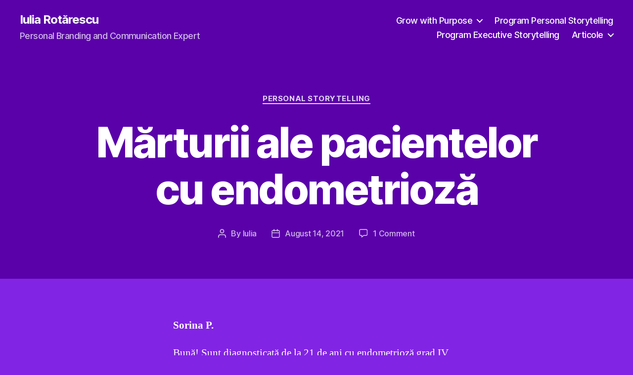

--- FILE ---
content_type: text/html; charset=UTF-8
request_url: https://iuliarotarescu.ro/marturii-ale-pacientelor-cu-endometrioza/
body_size: 23763
content:
<!DOCTYPE html>

<html class="no-js" dir="ltr" lang="en-US" prefix="og: https://ogp.me/ns#">

	<head>

		<meta charset="UTF-8">
		<meta name="viewport" content="width=device-width, initial-scale=1.0">

		<link rel="profile" href="https://gmpg.org/xfn/11">

		<title>Mărturii ale pacientelor cu endometrioză - Iulia Rotărescu</title>

		<!-- All in One SEO 4.9.3 - aioseo.com -->
	<meta name="description" content="Sorina P. Bună! Sunt diagnosticată de la 21 de ani cu endometrioză grad IV, în România m-au operat o dată la o maternitate de stat, superficial bineînțeles, doar aparatul reproductiv a fost puțin curățat. Până la aproape 30 de ani m-am chinuit cu dureri cumplite pt că nu mi-aș fi permis financiar să mă operez" />
	<meta name="robots" content="max-image-preview:large" />
	<meta name="author" content="Iulia"/>
	<link rel="canonical" href="https://iuliarotarescu.ro/marturii-ale-pacientelor-cu-endometrioza/" />
	<meta name="generator" content="All in One SEO (AIOSEO) 4.9.3" />
		<meta property="og:locale" content="en_US" />
		<meta property="og:site_name" content="Iulia Rotărescu - Personal Branding and Communication Expert" />
		<meta property="og:type" content="article" />
		<meta property="og:title" content="Mărturii ale pacientelor cu endometrioză - Iulia Rotărescu" />
		<meta property="og:description" content="Sorina P. Bună! Sunt diagnosticată de la 21 de ani cu endometrioză grad IV, în România m-au operat o dată la o maternitate de stat, superficial bineînțeles, doar aparatul reproductiv a fost puțin curățat. Până la aproape 30 de ani m-am chinuit cu dureri cumplite pt că nu mi-aș fi permis financiar să mă operez" />
		<meta property="og:url" content="https://iuliarotarescu.ro/marturii-ale-pacientelor-cu-endometrioza/" />
		<meta property="article:published_time" content="2021-08-14T20:03:00+00:00" />
		<meta property="article:modified_time" content="2021-08-20T20:05:11+00:00" />
		<meta name="twitter:card" content="summary" />
		<meta name="twitter:title" content="Mărturii ale pacientelor cu endometrioză - Iulia Rotărescu" />
		<meta name="twitter:description" content="Sorina P. Bună! Sunt diagnosticată de la 21 de ani cu endometrioză grad IV, în România m-au operat o dată la o maternitate de stat, superficial bineînțeles, doar aparatul reproductiv a fost puțin curățat. Până la aproape 30 de ani m-am chinuit cu dureri cumplite pt că nu mi-aș fi permis financiar să mă operez" />
		<script type="application/ld+json" class="aioseo-schema">
			{"@context":"https:\/\/schema.org","@graph":[{"@type":"BlogPosting","@id":"https:\/\/iuliarotarescu.ro\/marturii-ale-pacientelor-cu-endometrioza\/#blogposting","name":"M\u0103rturii ale pacientelor cu endometrioz\u0103 - Iulia Rot\u0103rescu","headline":"M\u0103rturii ale pacientelor cu endometrioz\u0103","author":{"@id":"https:\/\/iuliarotarescu.ro\/author\/Iulia\/#author"},"publisher":{"@id":"https:\/\/iuliarotarescu.ro\/#organization"},"datePublished":"2021-08-14T20:03:00+00:00","dateModified":"2021-08-20T20:05:11+00:00","inLanguage":"en-US","commentCount":1,"mainEntityOfPage":{"@id":"https:\/\/iuliarotarescu.ro\/marturii-ale-pacientelor-cu-endometrioza\/#webpage"},"isPartOf":{"@id":"https:\/\/iuliarotarescu.ro\/marturii-ale-pacientelor-cu-endometrioza\/#webpage"},"articleSection":"Personal Storytelling"},{"@type":"BreadcrumbList","@id":"https:\/\/iuliarotarescu.ro\/marturii-ale-pacientelor-cu-endometrioza\/#breadcrumblist","itemListElement":[{"@type":"ListItem","@id":"https:\/\/iuliarotarescu.ro#listItem","position":1,"name":"Home","item":"https:\/\/iuliarotarescu.ro","nextItem":{"@type":"ListItem","@id":"https:\/\/iuliarotarescu.ro\/category\/personal-storytelling\/#listItem","name":"Personal Storytelling"}},{"@type":"ListItem","@id":"https:\/\/iuliarotarescu.ro\/category\/personal-storytelling\/#listItem","position":2,"name":"Personal Storytelling","item":"https:\/\/iuliarotarescu.ro\/category\/personal-storytelling\/","nextItem":{"@type":"ListItem","@id":"https:\/\/iuliarotarescu.ro\/marturii-ale-pacientelor-cu-endometrioza\/#listItem","name":"M\u0103rturii ale pacientelor cu endometrioz\u0103"},"previousItem":{"@type":"ListItem","@id":"https:\/\/iuliarotarescu.ro#listItem","name":"Home"}},{"@type":"ListItem","@id":"https:\/\/iuliarotarescu.ro\/marturii-ale-pacientelor-cu-endometrioza\/#listItem","position":3,"name":"M\u0103rturii ale pacientelor cu endometrioz\u0103","previousItem":{"@type":"ListItem","@id":"https:\/\/iuliarotarescu.ro\/category\/personal-storytelling\/#listItem","name":"Personal Storytelling"}}]},{"@type":"Organization","@id":"https:\/\/iuliarotarescu.ro\/#organization","name":"Iulia Rot\u0103rescu","description":"Personal Branding and Communication Expert","url":"https:\/\/iuliarotarescu.ro\/"},{"@type":"Person","@id":"https:\/\/iuliarotarescu.ro\/author\/Iulia\/#author","url":"https:\/\/iuliarotarescu.ro\/author\/Iulia\/","name":"Iulia","image":{"@type":"ImageObject","@id":"https:\/\/iuliarotarescu.ro\/marturii-ale-pacientelor-cu-endometrioza\/#authorImage","url":"https:\/\/secure.gravatar.com\/avatar\/9d82632bafc51000ad3283ea8c904c647ab65e6f66ae84cc133eb5978f0e44df?s=96&d=mm&r=g","width":96,"height":96,"caption":"Iulia"}},{"@type":"WebPage","@id":"https:\/\/iuliarotarescu.ro\/marturii-ale-pacientelor-cu-endometrioza\/#webpage","url":"https:\/\/iuliarotarescu.ro\/marturii-ale-pacientelor-cu-endometrioza\/","name":"M\u0103rturii ale pacientelor cu endometrioz\u0103 - Iulia Rot\u0103rescu","description":"Sorina P. Bun\u0103! Sunt diagnosticat\u0103 de la 21 de ani cu endometrioz\u0103 grad IV, \u00een Rom\u00e2nia m-au operat o dat\u0103 la o maternitate de stat, superficial bine\u00een\u021beles, doar aparatul reproductiv a fost pu\u021bin cur\u0103\u021bat. P\u00e2n\u0103 la aproape 30 de ani m-am chinuit cu dureri cumplite pt c\u0103 nu mi-a\u0219 fi permis financiar s\u0103 m\u0103 operez","inLanguage":"en-US","isPartOf":{"@id":"https:\/\/iuliarotarescu.ro\/#website"},"breadcrumb":{"@id":"https:\/\/iuliarotarescu.ro\/marturii-ale-pacientelor-cu-endometrioza\/#breadcrumblist"},"author":{"@id":"https:\/\/iuliarotarescu.ro\/author\/Iulia\/#author"},"creator":{"@id":"https:\/\/iuliarotarescu.ro\/author\/Iulia\/#author"},"datePublished":"2021-08-14T20:03:00+00:00","dateModified":"2021-08-20T20:05:11+00:00"},{"@type":"WebSite","@id":"https:\/\/iuliarotarescu.ro\/#website","url":"https:\/\/iuliarotarescu.ro\/","name":"Iulia Rot\u0103rescu","description":"Personal Branding and Communication Expert","inLanguage":"en-US","publisher":{"@id":"https:\/\/iuliarotarescu.ro\/#organization"}}]}
		</script>
		<!-- All in One SEO -->

<link rel='dns-prefetch' href='//cdn.canvasjs.com' />
<link rel='dns-prefetch' href='//stats.wp.com' />
<link rel='preconnect' href='//i0.wp.com' />
<link rel='preconnect' href='//c0.wp.com' />
<link rel="alternate" type="application/rss+xml" title="Iulia Rotărescu &raquo; Feed" href="https://iuliarotarescu.ro/feed/" />
<link rel="alternate" type="application/rss+xml" title="Iulia Rotărescu &raquo; Comments Feed" href="https://iuliarotarescu.ro/comments/feed/" />
<link rel="alternate" type="application/rss+xml" title="Iulia Rotărescu &raquo; Mărturii ale pacientelor cu endometrioză Comments Feed" href="https://iuliarotarescu.ro/marturii-ale-pacientelor-cu-endometrioza/feed/" />
<link rel="alternate" title="oEmbed (JSON)" type="application/json+oembed" href="https://iuliarotarescu.ro/wp-json/oembed/1.0/embed?url=https%3A%2F%2Fiuliarotarescu.ro%2Fmarturii-ale-pacientelor-cu-endometrioza%2F" />
<link rel="alternate" title="oEmbed (XML)" type="text/xml+oembed" href="https://iuliarotarescu.ro/wp-json/oembed/1.0/embed?url=https%3A%2F%2Fiuliarotarescu.ro%2Fmarturii-ale-pacientelor-cu-endometrioza%2F&#038;format=xml" />
<style id='wp-img-auto-sizes-contain-inline-css'>
img:is([sizes=auto i],[sizes^="auto," i]){contain-intrinsic-size:3000px 1500px}
/*# sourceURL=wp-img-auto-sizes-contain-inline-css */
</style>
<link rel='stylesheet' id='jetpack_related-posts-css' href='https://c0.wp.com/p/jetpack/15.4/modules/related-posts/related-posts.css' media='all' />
<style id='wp-emoji-styles-inline-css'>

	img.wp-smiley, img.emoji {
		display: inline !important;
		border: none !important;
		box-shadow: none !important;
		height: 1em !important;
		width: 1em !important;
		margin: 0 0.07em !important;
		vertical-align: -0.1em !important;
		background: none !important;
		padding: 0 !important;
	}
/*# sourceURL=wp-emoji-styles-inline-css */
</style>
<style id='wp-block-library-inline-css'>
:root{--wp-block-synced-color:#7a00df;--wp-block-synced-color--rgb:122,0,223;--wp-bound-block-color:var(--wp-block-synced-color);--wp-editor-canvas-background:#ddd;--wp-admin-theme-color:#007cba;--wp-admin-theme-color--rgb:0,124,186;--wp-admin-theme-color-darker-10:#006ba1;--wp-admin-theme-color-darker-10--rgb:0,107,160.5;--wp-admin-theme-color-darker-20:#005a87;--wp-admin-theme-color-darker-20--rgb:0,90,135;--wp-admin-border-width-focus:2px}@media (min-resolution:192dpi){:root{--wp-admin-border-width-focus:1.5px}}.wp-element-button{cursor:pointer}:root .has-very-light-gray-background-color{background-color:#eee}:root .has-very-dark-gray-background-color{background-color:#313131}:root .has-very-light-gray-color{color:#eee}:root .has-very-dark-gray-color{color:#313131}:root .has-vivid-green-cyan-to-vivid-cyan-blue-gradient-background{background:linear-gradient(135deg,#00d084,#0693e3)}:root .has-purple-crush-gradient-background{background:linear-gradient(135deg,#34e2e4,#4721fb 50%,#ab1dfe)}:root .has-hazy-dawn-gradient-background{background:linear-gradient(135deg,#faaca8,#dad0ec)}:root .has-subdued-olive-gradient-background{background:linear-gradient(135deg,#fafae1,#67a671)}:root .has-atomic-cream-gradient-background{background:linear-gradient(135deg,#fdd79a,#004a59)}:root .has-nightshade-gradient-background{background:linear-gradient(135deg,#330968,#31cdcf)}:root .has-midnight-gradient-background{background:linear-gradient(135deg,#020381,#2874fc)}:root{--wp--preset--font-size--normal:16px;--wp--preset--font-size--huge:42px}.has-regular-font-size{font-size:1em}.has-larger-font-size{font-size:2.625em}.has-normal-font-size{font-size:var(--wp--preset--font-size--normal)}.has-huge-font-size{font-size:var(--wp--preset--font-size--huge)}.has-text-align-center{text-align:center}.has-text-align-left{text-align:left}.has-text-align-right{text-align:right}.has-fit-text{white-space:nowrap!important}#end-resizable-editor-section{display:none}.aligncenter{clear:both}.items-justified-left{justify-content:flex-start}.items-justified-center{justify-content:center}.items-justified-right{justify-content:flex-end}.items-justified-space-between{justify-content:space-between}.screen-reader-text{border:0;clip-path:inset(50%);height:1px;margin:-1px;overflow:hidden;padding:0;position:absolute;width:1px;word-wrap:normal!important}.screen-reader-text:focus{background-color:#ddd;clip-path:none;color:#444;display:block;font-size:1em;height:auto;left:5px;line-height:normal;padding:15px 23px 14px;text-decoration:none;top:5px;width:auto;z-index:100000}html :where(.has-border-color){border-style:solid}html :where([style*=border-top-color]){border-top-style:solid}html :where([style*=border-right-color]){border-right-style:solid}html :where([style*=border-bottom-color]){border-bottom-style:solid}html :where([style*=border-left-color]){border-left-style:solid}html :where([style*=border-width]){border-style:solid}html :where([style*=border-top-width]){border-top-style:solid}html :where([style*=border-right-width]){border-right-style:solid}html :where([style*=border-bottom-width]){border-bottom-style:solid}html :where([style*=border-left-width]){border-left-style:solid}html :where(img[class*=wp-image-]){height:auto;max-width:100%}:where(figure){margin:0 0 1em}html :where(.is-position-sticky){--wp-admin--admin-bar--position-offset:var(--wp-admin--admin-bar--height,0px)}@media screen and (max-width:600px){html :where(.is-position-sticky){--wp-admin--admin-bar--position-offset:0px}}

/*# sourceURL=wp-block-library-inline-css */
</style><style id='wp-block-page-list-inline-css'>
.wp-block-navigation .wp-block-page-list{align-items:var(--navigation-layout-align,initial);background-color:inherit;display:flex;flex-direction:var(--navigation-layout-direction,initial);flex-wrap:var(--navigation-layout-wrap,wrap);justify-content:var(--navigation-layout-justify,initial)}.wp-block-navigation .wp-block-navigation-item{background-color:inherit}.wp-block-page-list{box-sizing:border-box}
/*# sourceURL=https://c0.wp.com/c/6.9/wp-includes/blocks/page-list/style.min.css */
</style>
<style id='wp-block-search-inline-css'>
.wp-block-search__button{margin-left:10px;word-break:normal}.wp-block-search__button.has-icon{line-height:0}.wp-block-search__button svg{height:1.25em;min-height:24px;min-width:24px;width:1.25em;fill:currentColor;vertical-align:text-bottom}:where(.wp-block-search__button){border:1px solid #ccc;padding:6px 10px}.wp-block-search__inside-wrapper{display:flex;flex:auto;flex-wrap:nowrap;max-width:100%}.wp-block-search__label{width:100%}.wp-block-search.wp-block-search__button-only .wp-block-search__button{box-sizing:border-box;display:flex;flex-shrink:0;justify-content:center;margin-left:0;max-width:100%}.wp-block-search.wp-block-search__button-only .wp-block-search__inside-wrapper{min-width:0!important;transition-property:width}.wp-block-search.wp-block-search__button-only .wp-block-search__input{flex-basis:100%;transition-duration:.3s}.wp-block-search.wp-block-search__button-only.wp-block-search__searchfield-hidden,.wp-block-search.wp-block-search__button-only.wp-block-search__searchfield-hidden .wp-block-search__inside-wrapper{overflow:hidden}.wp-block-search.wp-block-search__button-only.wp-block-search__searchfield-hidden .wp-block-search__input{border-left-width:0!important;border-right-width:0!important;flex-basis:0;flex-grow:0;margin:0;min-width:0!important;padding-left:0!important;padding-right:0!important;width:0!important}:where(.wp-block-search__input){appearance:none;border:1px solid #949494;flex-grow:1;font-family:inherit;font-size:inherit;font-style:inherit;font-weight:inherit;letter-spacing:inherit;line-height:inherit;margin-left:0;margin-right:0;min-width:3rem;padding:8px;text-decoration:unset!important;text-transform:inherit}:where(.wp-block-search__button-inside .wp-block-search__inside-wrapper){background-color:#fff;border:1px solid #949494;box-sizing:border-box;padding:4px}:where(.wp-block-search__button-inside .wp-block-search__inside-wrapper) .wp-block-search__input{border:none;border-radius:0;padding:0 4px}:where(.wp-block-search__button-inside .wp-block-search__inside-wrapper) .wp-block-search__input:focus{outline:none}:where(.wp-block-search__button-inside .wp-block-search__inside-wrapper) :where(.wp-block-search__button){padding:4px 8px}.wp-block-search.aligncenter .wp-block-search__inside-wrapper{margin:auto}.wp-block[data-align=right] .wp-block-search.wp-block-search__button-only .wp-block-search__inside-wrapper{float:right}
/*# sourceURL=https://c0.wp.com/c/6.9/wp-includes/blocks/search/style.min.css */
</style>
<style id='global-styles-inline-css'>
:root{--wp--preset--aspect-ratio--square: 1;--wp--preset--aspect-ratio--4-3: 4/3;--wp--preset--aspect-ratio--3-4: 3/4;--wp--preset--aspect-ratio--3-2: 3/2;--wp--preset--aspect-ratio--2-3: 2/3;--wp--preset--aspect-ratio--16-9: 16/9;--wp--preset--aspect-ratio--9-16: 9/16;--wp--preset--color--black: #000000;--wp--preset--color--cyan-bluish-gray: #abb8c3;--wp--preset--color--white: #ffffff;--wp--preset--color--pale-pink: #f78da7;--wp--preset--color--vivid-red: #cf2e2e;--wp--preset--color--luminous-vivid-orange: #ff6900;--wp--preset--color--luminous-vivid-amber: #fcb900;--wp--preset--color--light-green-cyan: #7bdcb5;--wp--preset--color--vivid-green-cyan: #00d084;--wp--preset--color--pale-cyan-blue: #8ed1fc;--wp--preset--color--vivid-cyan-blue: #0693e3;--wp--preset--color--vivid-purple: #9b51e0;--wp--preset--color--accent: #e3d5f5;--wp--preset--color--primary: #ffffff;--wp--preset--color--secondary: #ede6f4;--wp--preset--color--subtle-background: #9b50e6;--wp--preset--color--background: #8224e3;--wp--preset--gradient--vivid-cyan-blue-to-vivid-purple: linear-gradient(135deg,rgb(6,147,227) 0%,rgb(155,81,224) 100%);--wp--preset--gradient--light-green-cyan-to-vivid-green-cyan: linear-gradient(135deg,rgb(122,220,180) 0%,rgb(0,208,130) 100%);--wp--preset--gradient--luminous-vivid-amber-to-luminous-vivid-orange: linear-gradient(135deg,rgb(252,185,0) 0%,rgb(255,105,0) 100%);--wp--preset--gradient--luminous-vivid-orange-to-vivid-red: linear-gradient(135deg,rgb(255,105,0) 0%,rgb(207,46,46) 100%);--wp--preset--gradient--very-light-gray-to-cyan-bluish-gray: linear-gradient(135deg,rgb(238,238,238) 0%,rgb(169,184,195) 100%);--wp--preset--gradient--cool-to-warm-spectrum: linear-gradient(135deg,rgb(74,234,220) 0%,rgb(151,120,209) 20%,rgb(207,42,186) 40%,rgb(238,44,130) 60%,rgb(251,105,98) 80%,rgb(254,248,76) 100%);--wp--preset--gradient--blush-light-purple: linear-gradient(135deg,rgb(255,206,236) 0%,rgb(152,150,240) 100%);--wp--preset--gradient--blush-bordeaux: linear-gradient(135deg,rgb(254,205,165) 0%,rgb(254,45,45) 50%,rgb(107,0,62) 100%);--wp--preset--gradient--luminous-dusk: linear-gradient(135deg,rgb(255,203,112) 0%,rgb(199,81,192) 50%,rgb(65,88,208) 100%);--wp--preset--gradient--pale-ocean: linear-gradient(135deg,rgb(255,245,203) 0%,rgb(182,227,212) 50%,rgb(51,167,181) 100%);--wp--preset--gradient--electric-grass: linear-gradient(135deg,rgb(202,248,128) 0%,rgb(113,206,126) 100%);--wp--preset--gradient--midnight: linear-gradient(135deg,rgb(2,3,129) 0%,rgb(40,116,252) 100%);--wp--preset--font-size--small: 18px;--wp--preset--font-size--medium: 20px;--wp--preset--font-size--large: 26.25px;--wp--preset--font-size--x-large: 42px;--wp--preset--font-size--normal: 21px;--wp--preset--font-size--larger: 32px;--wp--preset--spacing--20: 0.44rem;--wp--preset--spacing--30: 0.67rem;--wp--preset--spacing--40: 1rem;--wp--preset--spacing--50: 1.5rem;--wp--preset--spacing--60: 2.25rem;--wp--preset--spacing--70: 3.38rem;--wp--preset--spacing--80: 5.06rem;--wp--preset--shadow--natural: 6px 6px 9px rgba(0, 0, 0, 0.2);--wp--preset--shadow--deep: 12px 12px 50px rgba(0, 0, 0, 0.4);--wp--preset--shadow--sharp: 6px 6px 0px rgba(0, 0, 0, 0.2);--wp--preset--shadow--outlined: 6px 6px 0px -3px rgb(255, 255, 255), 6px 6px rgb(0, 0, 0);--wp--preset--shadow--crisp: 6px 6px 0px rgb(0, 0, 0);}:where(.is-layout-flex){gap: 0.5em;}:where(.is-layout-grid){gap: 0.5em;}body .is-layout-flex{display: flex;}.is-layout-flex{flex-wrap: wrap;align-items: center;}.is-layout-flex > :is(*, div){margin: 0;}body .is-layout-grid{display: grid;}.is-layout-grid > :is(*, div){margin: 0;}:where(.wp-block-columns.is-layout-flex){gap: 2em;}:where(.wp-block-columns.is-layout-grid){gap: 2em;}:where(.wp-block-post-template.is-layout-flex){gap: 1.25em;}:where(.wp-block-post-template.is-layout-grid){gap: 1.25em;}.has-black-color{color: var(--wp--preset--color--black) !important;}.has-cyan-bluish-gray-color{color: var(--wp--preset--color--cyan-bluish-gray) !important;}.has-white-color{color: var(--wp--preset--color--white) !important;}.has-pale-pink-color{color: var(--wp--preset--color--pale-pink) !important;}.has-vivid-red-color{color: var(--wp--preset--color--vivid-red) !important;}.has-luminous-vivid-orange-color{color: var(--wp--preset--color--luminous-vivid-orange) !important;}.has-luminous-vivid-amber-color{color: var(--wp--preset--color--luminous-vivid-amber) !important;}.has-light-green-cyan-color{color: var(--wp--preset--color--light-green-cyan) !important;}.has-vivid-green-cyan-color{color: var(--wp--preset--color--vivid-green-cyan) !important;}.has-pale-cyan-blue-color{color: var(--wp--preset--color--pale-cyan-blue) !important;}.has-vivid-cyan-blue-color{color: var(--wp--preset--color--vivid-cyan-blue) !important;}.has-vivid-purple-color{color: var(--wp--preset--color--vivid-purple) !important;}.has-black-background-color{background-color: var(--wp--preset--color--black) !important;}.has-cyan-bluish-gray-background-color{background-color: var(--wp--preset--color--cyan-bluish-gray) !important;}.has-white-background-color{background-color: var(--wp--preset--color--white) !important;}.has-pale-pink-background-color{background-color: var(--wp--preset--color--pale-pink) !important;}.has-vivid-red-background-color{background-color: var(--wp--preset--color--vivid-red) !important;}.has-luminous-vivid-orange-background-color{background-color: var(--wp--preset--color--luminous-vivid-orange) !important;}.has-luminous-vivid-amber-background-color{background-color: var(--wp--preset--color--luminous-vivid-amber) !important;}.has-light-green-cyan-background-color{background-color: var(--wp--preset--color--light-green-cyan) !important;}.has-vivid-green-cyan-background-color{background-color: var(--wp--preset--color--vivid-green-cyan) !important;}.has-pale-cyan-blue-background-color{background-color: var(--wp--preset--color--pale-cyan-blue) !important;}.has-vivid-cyan-blue-background-color{background-color: var(--wp--preset--color--vivid-cyan-blue) !important;}.has-vivid-purple-background-color{background-color: var(--wp--preset--color--vivid-purple) !important;}.has-black-border-color{border-color: var(--wp--preset--color--black) !important;}.has-cyan-bluish-gray-border-color{border-color: var(--wp--preset--color--cyan-bluish-gray) !important;}.has-white-border-color{border-color: var(--wp--preset--color--white) !important;}.has-pale-pink-border-color{border-color: var(--wp--preset--color--pale-pink) !important;}.has-vivid-red-border-color{border-color: var(--wp--preset--color--vivid-red) !important;}.has-luminous-vivid-orange-border-color{border-color: var(--wp--preset--color--luminous-vivid-orange) !important;}.has-luminous-vivid-amber-border-color{border-color: var(--wp--preset--color--luminous-vivid-amber) !important;}.has-light-green-cyan-border-color{border-color: var(--wp--preset--color--light-green-cyan) !important;}.has-vivid-green-cyan-border-color{border-color: var(--wp--preset--color--vivid-green-cyan) !important;}.has-pale-cyan-blue-border-color{border-color: var(--wp--preset--color--pale-cyan-blue) !important;}.has-vivid-cyan-blue-border-color{border-color: var(--wp--preset--color--vivid-cyan-blue) !important;}.has-vivid-purple-border-color{border-color: var(--wp--preset--color--vivid-purple) !important;}.has-vivid-cyan-blue-to-vivid-purple-gradient-background{background: var(--wp--preset--gradient--vivid-cyan-blue-to-vivid-purple) !important;}.has-light-green-cyan-to-vivid-green-cyan-gradient-background{background: var(--wp--preset--gradient--light-green-cyan-to-vivid-green-cyan) !important;}.has-luminous-vivid-amber-to-luminous-vivid-orange-gradient-background{background: var(--wp--preset--gradient--luminous-vivid-amber-to-luminous-vivid-orange) !important;}.has-luminous-vivid-orange-to-vivid-red-gradient-background{background: var(--wp--preset--gradient--luminous-vivid-orange-to-vivid-red) !important;}.has-very-light-gray-to-cyan-bluish-gray-gradient-background{background: var(--wp--preset--gradient--very-light-gray-to-cyan-bluish-gray) !important;}.has-cool-to-warm-spectrum-gradient-background{background: var(--wp--preset--gradient--cool-to-warm-spectrum) !important;}.has-blush-light-purple-gradient-background{background: var(--wp--preset--gradient--blush-light-purple) !important;}.has-blush-bordeaux-gradient-background{background: var(--wp--preset--gradient--blush-bordeaux) !important;}.has-luminous-dusk-gradient-background{background: var(--wp--preset--gradient--luminous-dusk) !important;}.has-pale-ocean-gradient-background{background: var(--wp--preset--gradient--pale-ocean) !important;}.has-electric-grass-gradient-background{background: var(--wp--preset--gradient--electric-grass) !important;}.has-midnight-gradient-background{background: var(--wp--preset--gradient--midnight) !important;}.has-small-font-size{font-size: var(--wp--preset--font-size--small) !important;}.has-medium-font-size{font-size: var(--wp--preset--font-size--medium) !important;}.has-large-font-size{font-size: var(--wp--preset--font-size--large) !important;}.has-x-large-font-size{font-size: var(--wp--preset--font-size--x-large) !important;}
/*# sourceURL=global-styles-inline-css */
</style>
<style id='core-block-supports-inline-css'>
.wp-container-core-buttons-is-layout-499968f5{justify-content:center;}
/*# sourceURL=core-block-supports-inline-css */
</style>

<style id='classic-theme-styles-inline-css'>
/*! This file is auto-generated */
.wp-block-button__link{color:#fff;background-color:#32373c;border-radius:9999px;box-shadow:none;text-decoration:none;padding:calc(.667em + 2px) calc(1.333em + 2px);font-size:1.125em}.wp-block-file__button{background:#32373c;color:#fff;text-decoration:none}
/*# sourceURL=/wp-includes/css/classic-themes.min.css */
</style>
<link rel='stylesheet' id='dashicons-css' href='https://c0.wp.com/c/6.9/wp-includes/css/dashicons.min.css' media='all' />
<link rel='stylesheet' id='admin-bar-css' href='https://c0.wp.com/c/6.9/wp-includes/css/admin-bar.min.css' media='all' />
<style id='admin-bar-inline-css'>

    .canvasjs-chart-credit{
        display: none !important;
    }
    #vtrtsFreeChart canvas {
    border-radius: 6px;
}

.vtrts-free-adminbar-weekly-title {
    font-weight: bold;
    font-size: 14px;
    color: #fff;
    margin-bottom: 6px;
}

        #wpadminbar #wp-admin-bar-vtrts_free_top_button .ab-icon:before {
            content: "\f185";
            color: #1DAE22;
            top: 3px;
        }
    #wp-admin-bar-vtrts_pro_top_button .ab-item {
        min-width: 180px;
    }
    .vtrts-free-adminbar-dropdown {
        min-width: 420px ;
        padding: 18px 18px 12px 18px;
        background: #23282d;
        color: #fff;
        border-radius: 8px;
        box-shadow: 0 4px 24px rgba(0,0,0,0.15);
        margin-top: 10px;
    }
    .vtrts-free-adminbar-grid {
        display: grid;
        grid-template-columns: 1fr 1fr;
        gap: 18px 18px; /* row-gap column-gap */
        margin-bottom: 18px;
    }
    .vtrts-free-adminbar-card {
        background: #2c3338;
        border-radius: 8px;
        padding: 18px 18px 12px 18px;
        box-shadow: 0 2px 8px rgba(0,0,0,0.07);
        display: flex;
        flex-direction: column;
        align-items: flex-start;
    }
    /* Extra margin for the right column */
    .vtrts-free-adminbar-card:nth-child(2),
    .vtrts-free-adminbar-card:nth-child(4) {
        margin-left: 10px !important;
        padding-left: 10px !important;
                padding-top: 6px !important;

        margin-right: 10px !important;
        padding-right : 10px !important;
        margin-top: 10px !important;
    }
    .vtrts-free-adminbar-card:nth-child(1),
    .vtrts-free-adminbar-card:nth-child(3) {
        margin-left: 10px !important;
        padding-left: 10px !important;
                padding-top: 6px !important;

        margin-top: 10px !important;
                padding-right : 10px !important;

    }
    /* Extra margin for the bottom row */
    .vtrts-free-adminbar-card:nth-child(3),
    .vtrts-free-adminbar-card:nth-child(4) {
        margin-top: 6px !important;
        padding-top: 6px !important;
        margin-top: 10px !important;
    }
    .vtrts-free-adminbar-card-title {
        font-size: 14px;
        font-weight: 800;
        margin-bottom: 6px;
        color: #fff;
    }
    .vtrts-free-adminbar-card-value {
        font-size: 22px;
        font-weight: bold;
        color: #1DAE22;
        margin-bottom: 4px;
    }
    .vtrts-free-adminbar-card-sub {
        font-size: 12px;
        color: #aaa;
    }
    .vtrts-free-adminbar-btn-wrap {
        text-align: center;
        margin-top: 8px;
    }

    #wp-admin-bar-vtrts_free_top_button .ab-item{
    min-width: 80px !important;
        padding: 0px !important;
    .vtrts-free-adminbar-btn {
        display: inline-block;
        background: #1DAE22;
        color: #fff !important;
        font-weight: bold;
        padding: 8px 28px;
        border-radius: 6px;
        text-decoration: none;
        font-size: 15px;
        transition: background 0.2s;
        margin-top: 8px;
    }
    .vtrts-free-adminbar-btn:hover {
        background: #15991b;
        color: #fff !important;
    }

    .vtrts-free-adminbar-dropdown-wrap { min-width: 0; padding: 0; }
    #wpadminbar #wp-admin-bar-vtrts_free_top_button .vtrts-free-adminbar-dropdown { display: none; position: absolute; left: 0; top: 100%; z-index: 99999; }
    #wpadminbar #wp-admin-bar-vtrts_free_top_button:hover .vtrts-free-adminbar-dropdown { display: block; }
    
        .ab-empty-item #wp-admin-bar-vtrts_free_top_button-default .ab-empty-item{
    height:0px !important;
    padding :0px !important;
     }
            #wpadminbar .quicklinks .ab-empty-item{
        padding:0px !important;
    }
    .vtrts-free-adminbar-dropdown {
    min-width: 420px;
    padding: 18px 18px 12px 18px;
    background: #23282d;
    color: #fff;
    border-radius: 12px; /* more rounded */
    box-shadow: 0 8px 32px rgba(0,0,0,0.25); /* deeper shadow */
    margin-top: 10px;
}

.vtrts-free-adminbar-btn-wrap {
    text-align: center;
    margin-top: 18px; /* more space above */
}

.vtrts-free-adminbar-btn {
    display: inline-block;
    background: #1DAE22;
    color: #fff !important;
    font-weight: bold;
    padding: 5px 22px;
    border-radius: 8px;
    text-decoration: none;
    font-size: 17px;
    transition: background 0.2s, box-shadow 0.2s;
    margin-top: 8px;
    box-shadow: 0 2px 8px rgba(29,174,34,0.15);
    text-align: center;
    line-height: 1.6;
    
}
.vtrts-free-adminbar-btn:hover {
    background: #15991b;
    color: #fff !important;
    box-shadow: 0 4px 16px rgba(29,174,34,0.25);
}
    


/*# sourceURL=admin-bar-inline-css */
</style>
<link rel='stylesheet' id='twentytwenty-style-css' href='https://iuliarotarescu.ro/wp-content/themes/twentytwenty/style.css?ver=3.0' media='all' />
<style id='twentytwenty-style-inline-css'>
.color-accent,.color-accent-hover:hover,.color-accent-hover:focus,:root .has-accent-color,.has-drop-cap:not(:focus):first-letter,.wp-block-button.is-style-outline,a { color: #e3d5f5; }blockquote,.border-color-accent,.border-color-accent-hover:hover,.border-color-accent-hover:focus { border-color: #e3d5f5; }button,.button,.faux-button,.wp-block-button__link,.wp-block-file .wp-block-file__button,input[type="button"],input[type="reset"],input[type="submit"],.bg-accent,.bg-accent-hover:hover,.bg-accent-hover:focus,:root .has-accent-background-color,.comment-reply-link { background-color: #e3d5f5; }.fill-children-accent,.fill-children-accent * { fill: #e3d5f5; }:root .has-background-color,button,.button,.faux-button,.wp-block-button__link,.wp-block-file__button,input[type="button"],input[type="reset"],input[type="submit"],.wp-block-button,.comment-reply-link,.has-background.has-primary-background-color:not(.has-text-color),.has-background.has-primary-background-color *:not(.has-text-color),.has-background.has-accent-background-color:not(.has-text-color),.has-background.has-accent-background-color *:not(.has-text-color) { color: #8224e3; }:root .has-background-background-color { background-color: #8224e3; }body,.entry-title a,:root .has-primary-color { color: #ffffff; }:root .has-primary-background-color { background-color: #ffffff; }cite,figcaption,.wp-caption-text,.post-meta,.entry-content .wp-block-archives li,.entry-content .wp-block-categories li,.entry-content .wp-block-latest-posts li,.wp-block-latest-comments__comment-date,.wp-block-latest-posts__post-date,.wp-block-embed figcaption,.wp-block-image figcaption,.wp-block-pullquote cite,.comment-metadata,.comment-respond .comment-notes,.comment-respond .logged-in-as,.pagination .dots,.entry-content hr:not(.has-background),hr.styled-separator,:root .has-secondary-color { color: #ede6f4; }:root .has-secondary-background-color { background-color: #ede6f4; }pre,fieldset,input,textarea,table,table *,hr { border-color: #9b50e6; }caption,code,code,kbd,samp,.wp-block-table.is-style-stripes tbody tr:nth-child(odd),:root .has-subtle-background-background-color { background-color: #9b50e6; }.wp-block-table.is-style-stripes { border-bottom-color: #9b50e6; }.wp-block-latest-posts.is-grid li { border-top-color: #9b50e6; }:root .has-subtle-background-color { color: #9b50e6; }body:not(.overlay-header) .primary-menu > li > a,body:not(.overlay-header) .primary-menu > li > .icon,.modal-menu a,.footer-menu a, .footer-widgets a:where(:not(.wp-block-button__link)),#site-footer .wp-block-button.is-style-outline,.wp-block-pullquote:before,.singular:not(.overlay-header) .entry-header a,.archive-header a,.header-footer-group .color-accent,.header-footer-group .color-accent-hover:hover { color: #c39deb; }.social-icons a,#site-footer button:not(.toggle),#site-footer .button,#site-footer .faux-button,#site-footer .wp-block-button__link,#site-footer .wp-block-file__button,#site-footer input[type="button"],#site-footer input[type="reset"],#site-footer input[type="submit"] { background-color: #c39deb; }.social-icons a,body:not(.overlay-header) .primary-menu ul,.header-footer-group button,.header-footer-group .button,.header-footer-group .faux-button,.header-footer-group .wp-block-button:not(.is-style-outline) .wp-block-button__link,.header-footer-group .wp-block-file__button,.header-footer-group input[type="button"],.header-footer-group input[type="reset"],.header-footer-group input[type="submit"] { color: #5a01aa; }#site-header,.footer-nav-widgets-wrapper,#site-footer,.menu-modal,.menu-modal-inner,.search-modal-inner,.archive-header,.singular .entry-header,.singular .featured-media:before,.wp-block-pullquote:before { background-color: #5a01aa; }.header-footer-group,body:not(.overlay-header) #site-header .toggle,.menu-modal .toggle { color: #ffffff; }body:not(.overlay-header) .primary-menu ul { background-color: #ffffff; }body:not(.overlay-header) .primary-menu > li > ul:after { border-bottom-color: #ffffff; }body:not(.overlay-header) .primary-menu ul ul:after { border-left-color: #ffffff; }.site-description,body:not(.overlay-header) .toggle-inner .toggle-text,.widget .post-date,.widget .rss-date,.widget_archive li,.widget_categories li,.widget cite,.widget_pages li,.widget_meta li,.widget_nav_menu li,.powered-by-wordpress,.footer-credits .privacy-policy,.to-the-top,.singular .entry-header .post-meta,.singular:not(.overlay-header) .entry-header .post-meta a { color: #d2bae7; }.header-footer-group pre,.header-footer-group fieldset,.header-footer-group input,.header-footer-group textarea,.header-footer-group table,.header-footer-group table *,.footer-nav-widgets-wrapper,#site-footer,.menu-modal nav *,.footer-widgets-outer-wrapper,.footer-top { border-color: #7400db; }.header-footer-group table caption,body:not(.overlay-header) .header-inner .toggle-wrapper::before { background-color: #7400db; }
/*# sourceURL=twentytwenty-style-inline-css */
</style>
<link rel='stylesheet' id='twentytwenty-fonts-css' href='https://iuliarotarescu.ro/wp-content/themes/twentytwenty/assets/css/font-inter.css?ver=3.0' media='all' />
<link rel='stylesheet' id='twentytwenty-print-style-css' href='https://iuliarotarescu.ro/wp-content/themes/twentytwenty/print.css?ver=3.0' media='print' />
<link rel='stylesheet' id='twentytwenty-jetpack-css' href='https://c0.wp.com/p/jetpack/15.4/modules/theme-tools/compat/twentytwenty.css' media='all' />
<style id='twentytwenty-jetpack-inline-css'>

	.infinite-scroll #site-content #infinite-handle span button,
	.infinite-scroll #site-content #infinite-handle span button:hover,
	.infinite-scroll #site-content #infinite-handle span button:focus {
		background: #e3d5f5;
		color: #8224e3;
	}
	#site-content .entry-content div.sharedaddy h3.sd-title,
	#site-content .entry-content h3.sd-title,
	#site-content .entry-content #jp-relatedposts h3.jp-relatedposts-headline {
		color: #ede6f4;
	}
	
/*# sourceURL=twentytwenty-jetpack-inline-css */
</style>
<link rel='stylesheet' id='wp-block-paragraph-css' href='https://c0.wp.com/c/6.9/wp-includes/blocks/paragraph/style.min.css' media='all' />
<link rel='stylesheet' id='wp-block-button-css' href='https://c0.wp.com/c/6.9/wp-includes/blocks/button/style.min.css' media='all' />
<link rel='stylesheet' id='wp-block-buttons-css' href='https://c0.wp.com/c/6.9/wp-includes/blocks/buttons/style.min.css' media='all' />
<link rel='stylesheet' id='wp-block-cover-css' href='https://c0.wp.com/c/6.9/wp-includes/blocks/cover/style.min.css' media='all' />
<link rel='stylesheet' id='wp-block-social-links-css' href='https://c0.wp.com/c/6.9/wp-includes/blocks/social-links/style.min.css' media='all' />
<link rel='stylesheet' id='wp-block-latest-posts-css' href='https://c0.wp.com/c/6.9/wp-includes/blocks/latest-posts/style.min.css' media='all' />
<link rel='stylesheet' id='wp-block-categories-css' href='https://c0.wp.com/c/6.9/wp-includes/blocks/categories/style.min.css' media='all' />
<link rel='stylesheet' id='wp-block-post-terms-css' href='https://c0.wp.com/c/6.9/wp-includes/blocks/post-terms/style.min.css' media='all' />
<link rel='stylesheet' id='wp-block-group-css' href='https://c0.wp.com/c/6.9/wp-includes/blocks/group/style.min.css' media='all' />
<script id="jetpack_related-posts-js-extra">
var related_posts_js_options = {"post_heading":"h4"};
//# sourceURL=jetpack_related-posts-js-extra
</script>
<script src="https://c0.wp.com/p/jetpack/15.4/_inc/build/related-posts/related-posts.min.js" id="jetpack_related-posts-js"></script>
<script id="ahc_front_js-js-extra">
var ahc_ajax_front = {"ajax_url":"https://iuliarotarescu.ro/wp-admin/admin-ajax.php","plugin_url":"https://iuliarotarescu.ro/wp-content/plugins/visitors-traffic-real-time-statistics/","page_id":"354","page_title":"M\u0103rturii ale pacientelor cu endometrioz\u0103","post_type":"post"};
//# sourceURL=ahc_front_js-js-extra
</script>
<script src="https://iuliarotarescu.ro/wp-content/plugins/visitors-traffic-real-time-statistics/js/front.js?ver=6.9" id="ahc_front_js-js"></script>
<script src="https://iuliarotarescu.ro/wp-content/themes/twentytwenty/assets/js/index.js?ver=3.0" id="twentytwenty-js-js" defer data-wp-strategy="defer"></script>
<link rel="https://api.w.org/" href="https://iuliarotarescu.ro/wp-json/" /><link rel="alternate" title="JSON" type="application/json" href="https://iuliarotarescu.ro/wp-json/wp/v2/posts/354" /><link rel="EditURI" type="application/rsd+xml" title="RSD" href="https://iuliarotarescu.ro/xmlrpc.php?rsd" />
<meta name="generator" content="WordPress 6.9" />
<link rel='shortlink' href='https://iuliarotarescu.ro/?p=354' />
	<style>img#wpstats{display:none}</style>
		<!-- Analytics by WP Statistics - https://wp-statistics.com -->
<script>
document.documentElement.className = document.documentElement.className.replace( 'no-js', 'js' );
//# sourceURL=twentytwenty_no_js_class
</script>
<style id="custom-background-css">
body.custom-background { background-color: #8224e3; }
</style>
	
	</head>

	<body class="wp-singular post-template-default single single-post postid-354 single-format-standard custom-background wp-embed-responsive wp-theme-twentytwenty singular missing-post-thumbnail has-single-pagination showing-comments show-avatars footer-top-visible">

		<a class="skip-link screen-reader-text" href="#site-content">Skip to the content</a>
		<header id="site-header" class="header-footer-group">

			<div class="header-inner section-inner">

				<div class="header-titles-wrapper">

					
					<div class="header-titles">

						<div class="site-title faux-heading"><a href="https://iuliarotarescu.ro/" rel="home">Iulia Rotărescu</a></div><div class="site-description">Personal Branding and Communication Expert</div><!-- .site-description -->
					</div><!-- .header-titles -->

					<button class="toggle nav-toggle mobile-nav-toggle" data-toggle-target=".menu-modal"  data-toggle-body-class="showing-menu-modal" aria-expanded="false" data-set-focus=".close-nav-toggle">
						<span class="toggle-inner">
							<span class="toggle-icon">
								<svg class="svg-icon" aria-hidden="true" role="img" focusable="false" xmlns="http://www.w3.org/2000/svg" width="26" height="7" viewBox="0 0 26 7"><path fill-rule="evenodd" d="M332.5,45 C330.567003,45 329,43.4329966 329,41.5 C329,39.5670034 330.567003,38 332.5,38 C334.432997,38 336,39.5670034 336,41.5 C336,43.4329966 334.432997,45 332.5,45 Z M342,45 C340.067003,45 338.5,43.4329966 338.5,41.5 C338.5,39.5670034 340.067003,38 342,38 C343.932997,38 345.5,39.5670034 345.5,41.5 C345.5,43.4329966 343.932997,45 342,45 Z M351.5,45 C349.567003,45 348,43.4329966 348,41.5 C348,39.5670034 349.567003,38 351.5,38 C353.432997,38 355,39.5670034 355,41.5 C355,43.4329966 353.432997,45 351.5,45 Z" transform="translate(-329 -38)" /></svg>							</span>
							<span class="toggle-text">Menu</span>
						</span>
					</button><!-- .nav-toggle -->

				</div><!-- .header-titles-wrapper -->

				<div class="header-navigation-wrapper">

					
							<nav class="primary-menu-wrapper" aria-label="Horizontal">

								<ul class="primary-menu reset-list-style">

								<li id="menu-item-298" class="menu-item menu-item-type-post_type menu-item-object-page menu-item-home menu-item-has-children menu-item-298"><a href="https://iuliarotarescu.ro/">Grow with Purpose</a><span class="icon"></span>
<ul class="sub-menu">
	<li id="menu-item-291" class="menu-item menu-item-type-post_type menu-item-object-page menu-item-291"><a href="https://iuliarotarescu.ro/despre/">Despre mine</a></li>
	<li id="menu-item-290" class="menu-item menu-item-type-post_type menu-item-object-page menu-item-290"><a href="https://iuliarotarescu.ro/contact/">Contact</a></li>
</ul>
</li>
<li id="menu-item-371" class="menu-item menu-item-type-post_type menu-item-object-page menu-item-371"><a href="https://iuliarotarescu.ro/program-personal-storytelling/">Program Personal Storytelling</a></li>
<li id="menu-item-519" class="menu-item menu-item-type-post_type menu-item-object-page menu-item-519"><a href="https://iuliarotarescu.ro/program-executive-storytelling/">Program Executive Storytelling</a></li>
<li id="menu-item-359" class="menu-item menu-item-type-post_type menu-item-object-page current_page_parent menu-item-has-children menu-item-359"><a href="https://iuliarotarescu.ro/articole/">Articole</a><span class="icon"></span>
<ul class="sub-menu">
	<li id="menu-item-308" class="menu-item menu-item-type-taxonomy menu-item-object-category current-post-ancestor current-menu-parent current-post-parent menu-item-308"><a href="https://iuliarotarescu.ro/category/personal-storytelling/">Personal Storytelling</a></li>
	<li id="menu-item-307" class="menu-item menu-item-type-taxonomy menu-item-object-category menu-item-307"><a href="https://iuliarotarescu.ro/category/oameni-inspiratie/">Oameni inspirație</a></li>
	<li id="menu-item-306" class="menu-item menu-item-type-taxonomy menu-item-object-category menu-item-306"><a href="https://iuliarotarescu.ro/category/insighturi-de-comunicare/">Insighturi de comunicare</a></li>
</ul>
</li>

								</ul>

							</nav><!-- .primary-menu-wrapper -->

						
				</div><!-- .header-navigation-wrapper -->

			</div><!-- .header-inner -->

			
		</header><!-- #site-header -->

		
<div class="menu-modal cover-modal header-footer-group" data-modal-target-string=".menu-modal">

	<div class="menu-modal-inner modal-inner">

		<div class="menu-wrapper section-inner">

			<div class="menu-top">

				<button class="toggle close-nav-toggle fill-children-current-color" data-toggle-target=".menu-modal" data-toggle-body-class="showing-menu-modal" data-set-focus=".menu-modal">
					<span class="toggle-text">Close Menu</span>
					<svg class="svg-icon" aria-hidden="true" role="img" focusable="false" xmlns="http://www.w3.org/2000/svg" width="16" height="16" viewBox="0 0 16 16"><polygon fill="" fill-rule="evenodd" points="6.852 7.649 .399 1.195 1.445 .149 7.899 6.602 14.352 .149 15.399 1.195 8.945 7.649 15.399 14.102 14.352 15.149 7.899 8.695 1.445 15.149 .399 14.102" /></svg>				</button><!-- .nav-toggle -->

				
					<nav class="mobile-menu" aria-label="Mobile">

						<ul class="modal-menu reset-list-style">

						<li class="menu-item menu-item-type-post_type menu-item-object-page menu-item-home menu-item-has-children menu-item-298"><div class="ancestor-wrapper"><a href="https://iuliarotarescu.ro/">Grow with Purpose</a><button class="toggle sub-menu-toggle fill-children-current-color" data-toggle-target=".menu-modal .menu-item-298 > .sub-menu" data-toggle-type="slidetoggle" data-toggle-duration="250" aria-expanded="false"><span class="screen-reader-text">Show sub menu</span><svg class="svg-icon" aria-hidden="true" role="img" focusable="false" xmlns="http://www.w3.org/2000/svg" width="20" height="12" viewBox="0 0 20 12"><polygon fill="" fill-rule="evenodd" points="1319.899 365.778 1327.678 358 1329.799 360.121 1319.899 370.021 1310 360.121 1312.121 358" transform="translate(-1310 -358)" /></svg></button></div><!-- .ancestor-wrapper -->
<ul class="sub-menu">
	<li class="menu-item menu-item-type-post_type menu-item-object-page menu-item-291"><div class="ancestor-wrapper"><a href="https://iuliarotarescu.ro/despre/">Despre mine</a></div><!-- .ancestor-wrapper --></li>
	<li class="menu-item menu-item-type-post_type menu-item-object-page menu-item-290"><div class="ancestor-wrapper"><a href="https://iuliarotarescu.ro/contact/">Contact</a></div><!-- .ancestor-wrapper --></li>
</ul>
</li>
<li class="menu-item menu-item-type-post_type menu-item-object-page menu-item-371"><div class="ancestor-wrapper"><a href="https://iuliarotarescu.ro/program-personal-storytelling/">Program Personal Storytelling</a></div><!-- .ancestor-wrapper --></li>
<li class="menu-item menu-item-type-post_type menu-item-object-page menu-item-519"><div class="ancestor-wrapper"><a href="https://iuliarotarescu.ro/program-executive-storytelling/">Program Executive Storytelling</a></div><!-- .ancestor-wrapper --></li>
<li class="menu-item menu-item-type-post_type menu-item-object-page current_page_parent menu-item-has-children menu-item-359"><div class="ancestor-wrapper"><a href="https://iuliarotarescu.ro/articole/">Articole</a><button class="toggle sub-menu-toggle fill-children-current-color" data-toggle-target=".menu-modal .menu-item-359 > .sub-menu" data-toggle-type="slidetoggle" data-toggle-duration="250" aria-expanded="false"><span class="screen-reader-text">Show sub menu</span><svg class="svg-icon" aria-hidden="true" role="img" focusable="false" xmlns="http://www.w3.org/2000/svg" width="20" height="12" viewBox="0 0 20 12"><polygon fill="" fill-rule="evenodd" points="1319.899 365.778 1327.678 358 1329.799 360.121 1319.899 370.021 1310 360.121 1312.121 358" transform="translate(-1310 -358)" /></svg></button></div><!-- .ancestor-wrapper -->
<ul class="sub-menu">
	<li class="menu-item menu-item-type-taxonomy menu-item-object-category current-post-ancestor current-menu-parent current-post-parent menu-item-308"><div class="ancestor-wrapper"><a href="https://iuliarotarescu.ro/category/personal-storytelling/">Personal Storytelling</a></div><!-- .ancestor-wrapper --></li>
	<li class="menu-item menu-item-type-taxonomy menu-item-object-category menu-item-307"><div class="ancestor-wrapper"><a href="https://iuliarotarescu.ro/category/oameni-inspiratie/">Oameni inspirație</a></div><!-- .ancestor-wrapper --></li>
	<li class="menu-item menu-item-type-taxonomy menu-item-object-category menu-item-306"><div class="ancestor-wrapper"><a href="https://iuliarotarescu.ro/category/insighturi-de-comunicare/">Insighturi de comunicare</a></div><!-- .ancestor-wrapper --></li>
</ul>
</li>

						</ul>

					</nav>

					
			</div><!-- .menu-top -->

			<div class="menu-bottom">

				
			</div><!-- .menu-bottom -->

		</div><!-- .menu-wrapper -->

	</div><!-- .menu-modal-inner -->

</div><!-- .menu-modal -->

<main id="site-content">

	
<article class="post-354 post type-post status-publish format-standard hentry category-personal-storytelling" id="post-354">

	
<header class="entry-header has-text-align-center header-footer-group">

	<div class="entry-header-inner section-inner medium">

		
			<div class="entry-categories">
				<span class="screen-reader-text">
					Categories				</span>
				<div class="entry-categories-inner">
					<a href="https://iuliarotarescu.ro/category/personal-storytelling/" rel="category tag">Personal Storytelling</a>				</div><!-- .entry-categories-inner -->
			</div><!-- .entry-categories -->

			<h1 class="entry-title">Mărturii ale pacientelor cu endometrioză</h1>
		<div class="post-meta-wrapper post-meta-single post-meta-single-top">

			<ul class="post-meta">

									<li class="post-author meta-wrapper">
						<span class="meta-icon">
							<span class="screen-reader-text">
								Post author							</span>
							<svg class="svg-icon" aria-hidden="true" role="img" focusable="false" xmlns="http://www.w3.org/2000/svg" width="18" height="20" viewBox="0 0 18 20"><path fill="" d="M18,19 C18,19.5522847 17.5522847,20 17,20 C16.4477153,20 16,19.5522847 16,19 L16,17 C16,15.3431458 14.6568542,14 13,14 L5,14 C3.34314575,14 2,15.3431458 2,17 L2,19 C2,19.5522847 1.55228475,20 1,20 C0.44771525,20 0,19.5522847 0,19 L0,17 C0,14.2385763 2.23857625,12 5,12 L13,12 C15.7614237,12 18,14.2385763 18,17 L18,19 Z M9,10 C6.23857625,10 4,7.76142375 4,5 C4,2.23857625 6.23857625,0 9,0 C11.7614237,0 14,2.23857625 14,5 C14,7.76142375 11.7614237,10 9,10 Z M9,8 C10.6568542,8 12,6.65685425 12,5 C12,3.34314575 10.6568542,2 9,2 C7.34314575,2 6,3.34314575 6,5 C6,6.65685425 7.34314575,8 9,8 Z" /></svg>						</span>
						<span class="meta-text">
							By <a href="https://iuliarotarescu.ro/author/Iulia/">Iulia</a>						</span>
					</li>
										<li class="post-date meta-wrapper">
						<span class="meta-icon">
							<span class="screen-reader-text">
								Post date							</span>
							<svg class="svg-icon" aria-hidden="true" role="img" focusable="false" xmlns="http://www.w3.org/2000/svg" width="18" height="19" viewBox="0 0 18 19"><path fill="" d="M4.60069444,4.09375 L3.25,4.09375 C2.47334957,4.09375 1.84375,4.72334957 1.84375,5.5 L1.84375,7.26736111 L16.15625,7.26736111 L16.15625,5.5 C16.15625,4.72334957 15.5266504,4.09375 14.75,4.09375 L13.3993056,4.09375 L13.3993056,4.55555556 C13.3993056,5.02154581 13.0215458,5.39930556 12.5555556,5.39930556 C12.0895653,5.39930556 11.7118056,5.02154581 11.7118056,4.55555556 L11.7118056,4.09375 L6.28819444,4.09375 L6.28819444,4.55555556 C6.28819444,5.02154581 5.9104347,5.39930556 5.44444444,5.39930556 C4.97845419,5.39930556 4.60069444,5.02154581 4.60069444,4.55555556 L4.60069444,4.09375 Z M6.28819444,2.40625 L11.7118056,2.40625 L11.7118056,1 C11.7118056,0.534009742 12.0895653,0.15625 12.5555556,0.15625 C13.0215458,0.15625 13.3993056,0.534009742 13.3993056,1 L13.3993056,2.40625 L14.75,2.40625 C16.4586309,2.40625 17.84375,3.79136906 17.84375,5.5 L17.84375,15.875 C17.84375,17.5836309 16.4586309,18.96875 14.75,18.96875 L3.25,18.96875 C1.54136906,18.96875 0.15625,17.5836309 0.15625,15.875 L0.15625,5.5 C0.15625,3.79136906 1.54136906,2.40625 3.25,2.40625 L4.60069444,2.40625 L4.60069444,1 C4.60069444,0.534009742 4.97845419,0.15625 5.44444444,0.15625 C5.9104347,0.15625 6.28819444,0.534009742 6.28819444,1 L6.28819444,2.40625 Z M1.84375,8.95486111 L1.84375,15.875 C1.84375,16.6516504 2.47334957,17.28125 3.25,17.28125 L14.75,17.28125 C15.5266504,17.28125 16.15625,16.6516504 16.15625,15.875 L16.15625,8.95486111 L1.84375,8.95486111 Z" /></svg>						</span>
						<span class="meta-text">
							<a href="https://iuliarotarescu.ro/marturii-ale-pacientelor-cu-endometrioza/">August 14, 2021</a>
						</span>
					</li>
										<li class="post-comment-link meta-wrapper">
						<span class="meta-icon">
							<svg class="svg-icon" aria-hidden="true" role="img" focusable="false" xmlns="http://www.w3.org/2000/svg" width="19" height="19" viewBox="0 0 19 19"><path d="M9.43016863,13.2235931 C9.58624731,13.094699 9.7823475,13.0241935 9.98476849,13.0241935 L15.0564516,13.0241935 C15.8581553,13.0241935 16.5080645,12.3742843 16.5080645,11.5725806 L16.5080645,3.44354839 C16.5080645,2.64184472 15.8581553,1.99193548 15.0564516,1.99193548 L3.44354839,1.99193548 C2.64184472,1.99193548 1.99193548,2.64184472 1.99193548,3.44354839 L1.99193548,11.5725806 C1.99193548,12.3742843 2.64184472,13.0241935 3.44354839,13.0241935 L5.76612903,13.0241935 C6.24715123,13.0241935 6.63709677,13.4141391 6.63709677,13.8951613 L6.63709677,15.5301903 L9.43016863,13.2235931 Z M3.44354839,14.766129 C1.67980032,14.766129 0.25,13.3363287 0.25,11.5725806 L0.25,3.44354839 C0.25,1.67980032 1.67980032,0.25 3.44354839,0.25 L15.0564516,0.25 C16.8201997,0.25 18.25,1.67980032 18.25,3.44354839 L18.25,11.5725806 C18.25,13.3363287 16.8201997,14.766129 15.0564516,14.766129 L10.2979143,14.766129 L6.32072889,18.0506004 C5.75274472,18.5196577 4.89516129,18.1156602 4.89516129,17.3790323 L4.89516129,14.766129 L3.44354839,14.766129 Z" /></svg>						</span>
						<span class="meta-text">
							<a href="https://iuliarotarescu.ro/marturii-ale-pacientelor-cu-endometrioza/#comments">1 Comment<span class="screen-reader-text"> on Mărturii ale pacientelor cu endometrioză</span></a>						</span>
					</li>
					
			</ul><!-- .post-meta -->

		</div><!-- .post-meta-wrapper -->

		
	</div><!-- .entry-header-inner -->

</header><!-- .entry-header -->

	<div class="post-inner thin ">

		<div class="entry-content">

			
<p><strong>Sorina P.</strong></p>



<p>Bună! Sunt diagnosticată de la 21 de ani cu endometrioză grad IV, în România m-au operat o dată la o maternitate de stat, superficial bineînțeles, doar aparatul reproductiv a fost puțin curățat. Până la aproape 30 de ani m-am chinuit cu dureri cumplite pt că nu mi-aș fi permis financiar să mă operez la privat cu echipă multidisciplinară. Norocul meu a fost să emigrez în Germania, aici am beneficiat rapid de toate tratamentele și operațiile de care am avut nevoie, prin asigurare firesc. Apoi a venit momentul când m-am căsătorit și am aflat că endometrioza m-a lăsat peste ani infertilă. La fel, norocul meu a fost că am părăsit România, pt că în țară nu mi-aș fi permis 5 fertilizari in vitro pe mii și mii de euro. Datorită sistemului medical de aici, astăzi sunt mamă a doi copii și pot trăi decent și cu această boală cronică ținută sub control. În România, boala asta, pe mine personal, probabil m-ar fi îngenuncheat pe toate planurile.</p>



<p><strong>Alexandra B.</strong></p>



<p>Am endometrioză și adenomioză de aproximativ 20 de ani. Am descoperit-o pe la 30 de ani după nenumărate vizite la medici de toate specializările, simptomele mele fiind și în alte sfere nu doar gineco. Am cheltuit peste 20.000 de Ron numai pe investigații în perioada 2017-2020. În aceeași perioadă am consultat peste 30 de ginecologi și doar 2 dintre ei au pomenit cuvântul endometrioză. După 7 luni de studiat, am ales un medic specializat pe Endometrioză la care m-am și operat. Impactul asupra sănătății mele a fost major, fiind una din pacientele care a avut dureri groaznice, ajungeam aproape lunar la urgențe și mi se administrau diverse injectabile. În toți acești ani, am luat sute de tratamente inadecvate care nu m-au ajutat cu nimic, de la antibiotice până la tratamente naturiste. Impactul psihologic în cazul meu nu a fost unul foarte mare, mi-a provocat doar o stare de panică și tot timpul eram speriată, asta mai mult din cauza medicilor care nu îmi puneau un diagnostic concret și credeam ca am cancer sau că în scurt timp o să mor din cauza durerilor. Când am apelat la un specialist și în sfârșit am avut un diagnostic, a fost o ușurare efectiv. În momentul de față am 1 an și 3 luni de la operație, sunt foarte pozitivă și mă simt extraordinar de bine.</p>



<p><strong>Anca C.</strong></p>



<p>A durat 6 ani până să îmi pună diagnosticul de endometrioză, deoarece nu am avut simptome, ci doar 2 crize în acești ani. E greu să trăiești cu endometrioză pentru că multe persoane îți pun tipica întrebare „când faci copii?”. Sincer îmi vine să le răspund să iîși vadă de viața lor, dar le spun am endometrioză. Îmi vine să râd deoarece nu înțelege ce spun. Se vorbește foarte puțin despre această boala și dacă persoanele nu te văd ca îți este rău te intreabă ce boală este. Oricum, a afectat și relația cu soțul meu si nu mă crede nimeni.</p>



<p><strong>Laura C.</strong></p>



<p>Diagnosticul l-am primit in cadrul operației, acum vreo 17-18 ani, aceasta după ce inițial am fost puncționată pe „viu” în ovare cu o seringă mare pentru chisturi lichidiene. Repet, pe viu, fără anestezie, împunsături repetate in ovare, prin vagin pe masa ginecologică într-un spital de stat. Am tremurat vreo 2-3 ore încontinuu după asta, cu un sac de nisip pe burtă. În plus, doamna de serviciu m-a pus la punct cu o replică de genul: „Hai, că doar nu te-a …!” Era vorba de doctor…și de mine! Au trecut vreo 15 ani și am ajuns in endometrioză stadiul 4, după vizite regulate (6 luni-1 an) la medicul care m-a operat și care a descoperit-o. Am căutat diagnosticul acum 3 ani la n spitale, Fundeni, Colentina, Ponderas, s.a.m.d. De fiecare dată am intrat in cabinetul medicului spunând: „Știți, eu am endometrioză….” sau “Nu cumva este endometrioză?”, dar am fost oprită scurt. Medicii știu cel mai bine…</p>



<p>Clar am fost ignorată de toți și chiar și de medicul meu de ani de zile, care mi-a indicat să îmi rezolv problema curentă digestivă înainte de a continua cu endometrioza. Toți au fost convinși că am cancer, numai eu nu. Știam cum sunt durerile, le explicam că au legătura cu menstruația, dar nici vorba să asculte.</p>



<p>După ce am fost operata extins, ca de cancer (rezecții colon, intestin) și am primit diagnostic de endometrioză, medicul meu ginecolog mi-a spus ca trebuia să mă vait mai tare… iar medicul colorectal m-a întrebat dacă nu mă bucur (asta după ce insistasem și la el în prealabil cu discuția despre endo). Am urmat o altă operație apoi la un alt medic + echipă, din nou cu alte rezecții de intestine, aderențe, ovare, etc. Ca la o mașina la care se deschide capota și se mai fac din când in când reparații.</p>



<p>Povestea se întinde pe 17-18 ani, eu având diagnostic de endometrioza de mult. Ar fi multe de spus, am trecut numai câteva cuvinte. Suferința a fost și este mare. Merg încrezătoare înainte, cu speranța că am cam terminat cu operațiile și cu medici de genul. Emoțional, am multă neîncredere în medici, care te privesc ca pe un client, nu ca pe un pacient, am căzut bine de câteva ori crezând câteodată că mă înșel, din moment ce toți mă pregăteau pentru altceva, altă patologie, am fost la un pas de moarte prin septicemie…</p>



<p><strong>Mihaela C.</strong></p>



<p>Aveam aproape 20 de ani, cand medicul ginecolog din orasul natal mi-a spus ca s-ar putea sa am endometrioza, in conditiile in care toate analizele erau bune si nu se vedea nimic la eco, dar eu ma plangeam ca ma doare. Intr-adevar, durerile nu erau in fiecare luna, poate 2-3 pe an la acea vreme, dar erau crunte. Dupa ce mi-a spus de endometrioza, am fost la nenumarati medici in Iasi. Multe analize, multi bani cheltuiti si nimeni nu mi-a spus de endometrioza, desi eu aveam uterul retrovers si se spune ca ar fi fost un semn care indica endometrioza. A durat cam 9-10 ani ca sa obtin un diagnostic.</p>



<p>Ar fi durat mai putin, sa spunem 6 sau 7 ani, dar am tinut de 3 ori dieta stricta si faceam si sport, fapt care mi-a diminuat mult durerile, aceasta fiind si motivul care m-a facut sa aman sa ajung la un medic specialist, intrucat stiam ca voi ajunge la anticonceptionale sau in cel mai rau caz la operatie (medicul din orasul natal, care m-a diagnosticat la 20 de ani cu endometrioza, nu avea specializare pe asa ceva, dar mi-a spus atunci ce ar implica aceasta boala, despre faptul ca inca nu exista tratament pt ea, ca nu se stie motivul care ii determina aparitia, ca un copil nu o sa imi rezolve problema, ea fiind cea care m-a sfatuit sa incerc cu dieta si sport, pana reusesc sa am un diagnostic sigur).</p>



<p>Desi banuiam ca asta am, nu am primit diagnosticul cum ma asteptam. A fost un sentiment mixt, intre multumire, pentru ca intr-un final e sigur ca am endometrioza, si suparare, ptr ca stiu ca ma asteapta un drum lung, plin de necunoscute, ptr ca inca nu stie nimeni concret ce e cu boala asta si simt ca noi suntem cobai, dar asta este. Din tot raul, prefer raul cel mai mic si mergem inainte. Mereu ma gandesc ca se poate si mai rau. Diagnosticul ma efecteaza strict prin faptul ca boala nu are tratament, in rest, momentan nu ma afecteaza cu nimic. Am un sot care e intelegator, care ma sustine 100%, ceea ce imi doresc ca fiecare dintre voi sa aiba: sustinerea si dragostea din partea celor dragi voua. Eu una simt ca am fost un caz norocos, ptr ca am avut parte de acel medic care desi nu era specializat pe endometrioza, a banuit ca asta ar fi si chiar si-a dat silinta, indrumadu-ma cum a putut la vremea respectiva (acum 10 ani) si multumita ei, boala nu e intr-un stadiu atat de avansat.</p>



<p><strong>Mihaela B.</strong></p>



<p>Acum am 34 ani. Pentru mine a început calvarul durerilor provocate de aceasta boală în anul 2017, după ce m-am hotărât să întrerup metoda contraceptivă cu ac și să rămân pentru a doua oara însărcinată. Primele 3 luni de la întreruperea lor au fost dureri ușoare, care începeau după terminarea menstruației și se terminau la începerea ovulației, dureri pe care eu le asociam cu o colică renală, infecție urinară. Evitam pe cât posibil să iau tratament medicamentos pentru că îmi doream o sarcina.L ucrând într-un mediu care îmi permitea să am acces la doctori de toate specialitățile îmi făceam săptămânal (și nu exagerez) fel de fel de investigații, de la ecografii la controale ginecologice ,s.a.m.d. Nimeni nu a văzut absolut nimic.</p>



<p>În toamna anului 2017 au început durerile din ce în ce mai puternice, nu mai puteam să urinez, am ajuns la spital, mi s-au făcut foarte multe investigații, perfuzii, concluzia a fost: calcul plecat pe ureter, deci Hidronefroză (Wrong). Bineînțeles că nu era vorba de așa ceva. Apoi lunar dureri din ce în ce mai mari. Am ajuns în 2018 și am început să consult și chirurgi, la care o dna dr. mi-a spus să îmi fac o ecografie de părți moi la pelvis, bun…Am ales cel mai bun dr. ecografist pentru așa ceva( din punctul meu de vedere), la care dumnealui mi-a spus : „Ai ceva pe vezică, nu îmi pot da seama de ce natură este, este foarte mare și trebuie urgent să faci RMN cu substanță de contract” .Lucrând de ani de zile cu tot felul de cazuri printre care și endometrioza,&nbsp; nici o secundă nu mi-a trecut prin cap că ar fi aceasta boala, m-am gândit la diagnosticul cel mai urat. Am ajuns să fac și acel RMN care a confirmat diagnosticul de endo gr 4 avansat.</p>



<p>Apoi în luna octombrie 2018 a urmat operația laparoscopica făcută de o echipa minunată, compusă din 2 ginecologi, 2 chirurgi, 1 urolog și anestezist .Operația a constat în eliminarea unui nodul de aprox 7 cm de pe vezică, rezecția vezicii 40%, un shaving pe intestine, și tot ce au mai curățat de pe ovare. Am stat în spital 8 zile deoarece aveam sondă urinară cu lavaj continuu. Am plecat acasă cu sonda și am mai stat cu ea 5 săptămâni în total, timp în care am ținut legătură aproape zi de zi cu ginecologul și urologul. Aceasta boală a luat sfârșit în anul 2018 noiembrie. Am urmat tratament cu vissane, am rămas însărcinată, am născut și acum am montat sterilet Mirena. Anual fac RMN. Țin să menționez că totul s-a întâmplat la privat.</p>



<p><strong>Bianca M.</strong></p>



<p>Povestea mea incepe acum 8 ani cand am inceput sa am probleme digestive, aveam dureri in partea stanga sus in zona pancreasului.. am ajuns la urgente si mi s-a spus ca am mancat ceva greu, am primit tratamentul si regim si recomandare sa ma vada un gastroenterolog. Am vazut unul, mi-a facut endoscopie la stomac – nimic, alt tratament, alte analize sa incercam si asta. Timpul a trecut, o perioada buna, alta tot prin urgente, alti medici gastroenterologi care imi ziceau ca analizele sunt bune si ca durerea mea e inchipuita. In tot acest timp mergeam regulat la ginecolog, dar nu aveam dureri menstruale, pana in 2020 cand au inceput dureri menstruale, pana atunci nici nu stiam ce sunt acelea, am mers la gine, i-am spus ca am inceput sa am dureri, a zis ca sunt normale ca organismul se mai schimba. Am primit ceva naturist, au mai trecut 2 luni, apoi durerile nu erau doar la menstruatie, se prelungeau si dupa 10 zile si am inceput sa am scaune repetate cu durere, atunci am zis ca ceva nu e in regula si am mers din nou la ginecolog si am insistat ca am dureri si la scaun si in zona ovarele. Dupa un eco mai amanuntit, mi-a spus ca am un nodul intre rect si uter si e posibil sa fie endometriozic… habar nu aveam ce inseamna, mi-a recomandat sa fac RMN cu protocol pentru endometrioza. L-am facut si am fost diagnosticata cu endo grad 4 profunda! A urmat o colonoscopie, refuzul medicilor de la stat sa ma opereze, ca nu au echipa, ca sunt tanara si ca e o operatie riscanta, si indrumata sa ma operez la privat in Timisoara, Bucuresti sau Franta, pana la urma am ales la Timisoara, fiind mai aproape de mine. O operatie cu un cost urias, aproximativ 35.000 lei fara analize si alte chestii care le-am facut pana atunci, rezectie de rect 5 cm, rezectie de LUS stg, plus aderente pana la nivelul rinichiilor, ovare lipite intre ele in spatele uterului, iar la controalele anterioare nu mi-a spus nimeni ca ovarele nu se vad pe eco… In fine, am trecut si peste asta, psihologic e foarte greu sa accepti ca la 30 de ani ai o boala incurabila si care nu are niciun tratament, dieta ajuta dar e foarte costisitoare, norocul meu este ca sotul si familia au fost mereu alaturi de mine! Cred ca e o boala care nu te omoara, dar nici nu te lasa sa traiesti! Sper sa-ti fie de ajutor povestea mea, si ce sa zic.. daca am avea medici mai competenti poate nu am ajunge sa avem operatii asa de complicate! Sanatate tuturor!</p>



<p><strong>Simona E.</strong></p>



<p>De la 15 ani am dureri în perioada ciclului menstrual, în care am fost învățată de părinți ca e normal sa fie durerea aia, ca sunt femeie și trebuie sa suport, ținând cont ca în primele zile nu eram în stare de nimic, stări de lesin și stat în pat. De la 20 de ani am mers la n medici sa caut răspunsuri, unii ca nu am nimic, alții ca poate simt eu durerea asa intensa, mai ca ma făceau nebuna. La urgente am ajuns de nu știu câte ori. La 23 de ani am avut diagnostic de endometrioza stadiul 3, tot la 23 de ani operata clasic de chist endometrioza de 9 cm și un ovar scos ca nu mai putea fi salvat, la 24 de ani, &nbsp;a 2 operație de chist de endometrioza de 17 cm. Dar pana sa fac operațiile a fost un coșmar cu durerile nu mai puteam sa fac nimic, eram aproape zilnic la urgente acuzând dureri greu de explicat și cea mai mare dezamăgire este ca nu te crede nimeni și nu știe ce înseamnă endometrioza. Am 27 de ani, durerile sunt mai mici, dar nu rămân însărcinată și încerc de foarte mult timp. Toate cunoștințele mele întreabă de sarcina, nu am cum să zic cât de dificil este, că nu ar înțelege nimeni prin ce trec. Cu soțul nu suntem în bune relații. Endometrioza nu numai că e doar durere fizică, e și psihică pentru că îți dai seama că și dacă faci n sacrificii să oferi ceva tot, nu se înțelege de ce nu mai poți și alta dată. Dar totodată mă iubesc pe mine pentru că am ani de zile în spatele meu cu dureri și am trecut de una singură pentru că sunt o persoană puternică. Soțul habar nu are ce este endometrioza, ce lasă în urma ei, atât își dorește, un copil, nimic mai mult, fără să caute răspunsuri despre cum ne simțim noi diagnosticate cu endometrioză.</p>



<p><strong>Ana T.</strong></p>



<p>Mii de scuze ca am scris in privat, nu ma simt bine scriind în public. Cred ca sunt norocoasa “intr-un fel” ca nu am pierdut multi ani in diagnosticarea mea. Pe la 31 de ani am inceput a avea dureri la menstruatie la care ginecologul a spus ca sunt NORMALE (anterior aveam cheaguri si ciclu abundent – mi se spunea ca sunt NORMALE. &nbsp;Avind primul copil care des se imbolnavea – nu prea am fost atenta la mine. La 33 de ani deja am ajuns sa umblu pe pereti de durere in prima zi a menstrei,&nbsp; timp de 5-6 ore. (daca ma apuca pe drum, cadeam pe jos de durere, la serviciu in prima zi nu ajungeam, cunosteau toti calendarul meu biologic personalizat). In asa zi am inteles ca medicul meu nu face fata la boala mea (imi spunea ca am chisturi simple ovariene care nu dau durere) incepusem sa am dureri la defecatie si am inteles ca trebuie sa caut alt medic. Cadou am primit in ziua de nastere la 34 ani, m-am dus sa fac ecografie la alt specialist care m-a intrebat asa: Cum traiesc si cum merge procesul de defecare? Apoi a spus urgent la consultatie la ginecolog chirurg si in fisa a scris multiple chisturi dar in paranteze a scris (Endometriale?) Eu am iesit speriata si pierduta. Copilul avea deja 8 ani, dar in tot neamul cu probleme autoimune si probleme ginecologice doar eu. Am inceput a citi despre si ma speriasem si mai tare, deoarece la noi protocolul de endometrioza merge ca Cancer endometrial. Mi-a mai trebuit vreo 2 luni sa ajung la medicul chirurg care mi-a fost recomandat ca foarte bun medic pe orice boala feminina. Stima si respectul fata de el a aparut chiar la prima consultatie, m-a ascultat, a studiat cartela mea, m-a apucat de miina si m-a intrebat: ce vreau eu de la viata? La ce eu am raspuns ca sa imi vad copilul mare si eu sa ii fiu alaturea (deja intrebarea cu al doilea copil noi cu sotul o anulasem din planurile noastre). La care medicul imi da intrebare: Dar al doilea copil il doresti? Eu ii spusesem ca ar fi un cadou pentru noi doar daca ne clarificam cu endo. Au urmat analize, ecografii, leacuri netraditionale monitorizate de medic, unde am avut rezultate destul de bune in scurt timp de la 8,8 cm am ajuns la 4 cm pe ovar in timp de 5-6 luni (dar durerile persistau). Dupa o criza in care nu m-a luat nici o pastila si trecusem pe injectii am inteles ca trebuie inlaturat chirurgical. Mergea totul bine, aveam grija ce maninc, dar spaima de urmatoare menstra ma baga in pamint. In 2 zile am pregatit totul si m-am dat pe mina medicului meu! A fost cea mai buna alegere; dearece medicul mai gasise inca 8 cm intre uter si intestinul gros (aceasta nu a putut fi monitorizata din cauza echipamentului tehnic neperformant) medicul a facut o curatire totala (ovar-trompa dreapta scoase, ovarul sting curatit, uterul curatit, avusem norocul ca nu a fost infiltrat in tesutul intestinului gros) recuperarea lenta, dar usoara. Am inceput a avea o viata normala, unde defecatia si menstra se produc fara dureri si merg la baie cu bucurie. Verificasem daca ovarul ramas mai este fertil si la 6 luni am primit nouatea ca sunt insarcinata. Au urmat totul ca o poveste si la 36 am nascut un bombonel. Deja de 2 ani ma bucur de viata. Am inceput a studia dieta, info. Sunt mai linistita mental, inteleg ca totul e in miinele mele si fericirea familiei mele. 4 ani pina la diagnosticare , 2 de lecuire si 2 ani de bucurie. Inteleg ca poate recidiva oricind, dar nu ma sperie deja ideea aceasta; inteleg ca totul e in miinele noastre si in mintea noastra. Multumesc ca m-am expus si scuzati de „romanul” vietii mele!</p>

<div id='jp-relatedposts' class='jp-relatedposts' >
	<h3 class="jp-relatedposts-headline"><em>Related</em></h3>
</div>
		</div><!-- .entry-content -->

	</div><!-- .post-inner -->

	<div class="section-inner">
		
	</div><!-- .section-inner -->

	
	<nav class="pagination-single section-inner" aria-label="Post">

		<hr class="styled-separator is-style-wide" aria-hidden="true" />

		<div class="pagination-single-inner">

			
				<a class="previous-post" href="https://iuliarotarescu.ro/avem-nevoie-urgent-de-un-program-de-sanatate-pentru-endometrioza/">
					<span class="arrow" aria-hidden="true">&larr;</span>
					<span class="title"><span class="title-inner">Avem nevoie urgent de un program de sănătate pentru endometrioză</span></span>
				</a>

				
				<a class="next-post" href="https://iuliarotarescu.ro/cum-am-renuntat-la-zahar-si-de-ce-va-recomand-sa-faceti-la-fel/">
					<span class="arrow" aria-hidden="true">&rarr;</span>
						<span class="title"><span class="title-inner">Cum am renunțat la zahăr și de ce vă recomand să faceți la fel</span></span>
				</a>
				
		</div><!-- .pagination-single-inner -->

		<hr class="styled-separator is-style-wide" aria-hidden="true" />

	</nav><!-- .pagination-single -->

	
		<div class="comments-wrapper section-inner">

			
	<div class="comments" id="comments">

		
		<div class="comments-header section-inner small max-percentage">

			<h2 class="comment-reply-title">
			One reply on &ldquo;Mărturii ale pacientelor cu endometrioză&rdquo;			</h2><!-- .comments-title -->

		</div><!-- .comments-header -->

		<div class="comments-inner section-inner thin max-percentage">

						<div id="comment-8" class="pingback even thread-even depth-1">
				<article id="div-comment-8" class="comment-body">
					<footer class="comment-meta">
						<div class="comment-author vcard">
							<a href="https://iuliarotarescu.ro/avem-nevoie-urgent-de-un-program-de-sanatate-pentru-endometrioza/" rel="external nofollow" class="url"><span class="fn">Avem nevoie urgent de un program de sănătate pentru endometrioză - Iulia Rotărescu</span><span class="screen-reader-text says">says:</span></a>						</div><!-- .comment-author -->

						<div class="comment-metadata">
							<a href="https://iuliarotarescu.ro/marturii-ale-pacientelor-cu-endometrioza/#comment-8"><time datetime="2021-08-21T06:18:50+00:00">August 21, 2021 at 6:18 am</time></a>						</div><!-- .comment-metadata -->

					</footer><!-- .comment-meta -->

					<div class="comment-content entry-content">

						<p>[&#8230;] Câteva dintre mărturiile pacientelor cu endometrioză: [&#8230;]</p>

					</div><!-- .comment-content -->

					
						<footer class="comment-footer-meta">

							<span class="comment-reply"><a rel="nofollow" class="comment-reply-link" href="#comment-8" data-commentid="8" data-postid="354" data-belowelement="div-comment-8" data-respondelement="respond" data-replyto="Reply to Avem nevoie urgent de un program de sănătate pentru endometrioză - Iulia Rotărescu" aria-label="Reply to Avem nevoie urgent de un program de sănătate pentru endometrioză - Iulia Rotărescu">Reply</a></span>
						</footer>

						
				</article><!-- .comment-body -->

			</div><!-- #comment-## -->

		</div><!-- .comments-inner -->

	</div><!-- comments -->

	<hr class="styled-separator is-style-wide" aria-hidden="true" />	<div id="respond" class="comment-respond">
		<h2 id="reply-title" class="comment-reply-title">Leave a Reply <small><a rel="nofollow" id="cancel-comment-reply-link" href="/marturii-ale-pacientelor-cu-endometrioza/#respond" style="display:none;">Cancel reply</a></small></h2><form action="https://iuliarotarescu.ro/wp-comments-post.php" method="post" id="commentform" class="section-inner thin max-percentage"><p class="comment-notes"><span id="email-notes">Your email address will not be published.</span> <span class="required-field-message">Required fields are marked <span class="required">*</span></span></p><p class="comment-form-comment"><label for="comment">Comment <span class="required">*</span></label> <textarea id="comment" name="comment" cols="45" rows="8" maxlength="65525" required></textarea></p><p class="comment-form-author"><label for="author">Name <span class="required">*</span></label> <input id="author" name="author" type="text" value="" size="30" maxlength="245" autocomplete="name" required /></p>
<p class="comment-form-email"><label for="email">Email <span class="required">*</span></label> <input id="email" name="email" type="email" value="" size="30" maxlength="100" aria-describedby="email-notes" autocomplete="email" required /></p>
<p class="comment-form-url"><label for="url">Website</label> <input id="url" name="url" type="url" value="" size="30" maxlength="200" autocomplete="url" /></p>
<p class="comment-form-cookies-consent"><input id="wp-comment-cookies-consent" name="wp-comment-cookies-consent" type="checkbox" value="yes" /> <label for="wp-comment-cookies-consent">Save my name, email, and website in this browser for the next time I comment.</label></p>
<p class="form-submit"><input name="submit" type="submit" id="submit" class="submit" value="Post Comment" /> <input type='hidden' name='comment_post_ID' value='354' id='comment_post_ID' />
<input type='hidden' name='comment_parent' id='comment_parent' value='0' />
</p></form>	</div><!-- #respond -->
	
		</div><!-- .comments-wrapper -->

		
</article><!-- .post -->

</main><!-- #site-content -->


	<div class="footer-nav-widgets-wrapper header-footer-group">

		<div class="footer-inner section-inner">

			
			
				<aside class="footer-widgets-outer-wrapper">

					<div class="footer-widgets-wrapper">

						
							<div class="footer-widgets column-one grid-item">
								<div class="widget widget_block widget_search"><div class="widget-content"><form role="search" method="get" action="https://iuliarotarescu.ro/" class="wp-block-search__button-inside wp-block-search__text-button aligncenter wp-block-search"    ><label class="wp-block-search__label screen-reader-text" for="wp-block-search__input-1" >Search</label><div class="wp-block-search__inside-wrapper"  style="width: 258px"><input class="wp-block-search__input" id="wp-block-search__input-1" placeholder="" value="" type="search" name="s" required /><button aria-label="Căutare" class="wp-block-search__button wp-element-button" type="submit" >Căutare</button></div></form></div></div><div class="widget widget_block"><div class="widget-content">
<div class="wp-block-group alignfull"><div class="wp-block-group__inner-container is-layout-flow wp-block-group-is-layout-flow"><ul class="wp-block-page-list"><li class="wp-block-pages-list__item"><a class="wp-block-pages-list__item__link" href="https://iuliarotarescu.ro/articole/">Articole</a></li><li class="wp-block-pages-list__item"><a class="wp-block-pages-list__item__link" href="https://iuliarotarescu.ro/contact/">Contact</a></li><li class="wp-block-pages-list__item"><a class="wp-block-pages-list__item__link" href="https://iuliarotarescu.ro/despre/">Despre mine</a></li><li class="wp-block-pages-list__item menu-item-home"><a class="wp-block-pages-list__item__link" href="https://iuliarotarescu.ro/">Grow with Purpose</a></li><li class="wp-block-pages-list__item"><a class="wp-block-pages-list__item__link" href="https://iuliarotarescu.ro/program-executive-storytelling/">Program Executive Storytelling</a></li><li class="wp-block-pages-list__item"><a class="wp-block-pages-list__item__link" href="https://iuliarotarescu.ro/program-personal-storytelling/">Program Personal Storytelling</a></li></ul></div></div>
</div></div>							</div>

						
						
							<div class="footer-widgets column-two grid-item">
								<div class="widget widget_block"><div class="widget-content">
<div class="wp-block-ce4wp-subscribe"><div class="onSubmission" style="display:none"><input class="onSubmissionSetting" name="onSubmissionSetting" type="hidden" value="message"/><div><h2 class="title">Subscribe</h2><p class="subTitle">Thank you for subscribing!</p></div></div><form class="cm-contact-form" name="contact-form"><input class="list_id" name="list_id" type="hidden"/><h2 class="title">Subscribe</h2> <p class="subTitle">Sign up for our newsletter and stay up to date</p><div class="inputBlock"><label>First name</label><input class="firstName" name="first_name" type="text"/></div><div class="inputBlock"><label>Last name</label><input class="lastName" name="last_name" type="text"/></div><div class="inputBlock"><label>Email</label><span class="wp-caption-text required-text" style="color:#ee0000">*</span><input class="email" name="email" type="email" oninvalid="setCustomValidity('Please enter a valid email address')" oninput="setCustomValidity('')" required/></div><div class="disclaimer"><input class="consent_check" name="consent_check_76577da8-7354-4d48-b0b5-9ecea8dddbc9" id="consent_check_76577da8-7354-4d48-b0b5-9ecea8dddbc9" type="checkbox"/><label for="consent_check_76577da8-7354-4d48-b0b5-9ecea8dddbc9" class="disclaimer-label">Can we send you an email from time to time?</label></div><button class="wp-block-button__link submit-button" type="submit">Subscribe</button></form></div>
</div></div>							</div>

						
					</div><!-- .footer-widgets-wrapper -->

				</aside><!-- .footer-widgets-outer-wrapper -->

			
		</div><!-- .footer-inner -->

	</div><!-- .footer-nav-widgets-wrapper -->

	
			<footer id="site-footer" class="header-footer-group">

				<div class="section-inner">

					<div class="footer-credits">

						<p class="footer-copyright">&copy;
							2026							<a href="https://iuliarotarescu.ro/">Iulia Rotărescu</a>
						</p><!-- .footer-copyright -->

						
						<p class="powered-by-wordpress">
							<a href="https://wordpress.org/">
								Powered by WordPress							</a>
						</p><!-- .powered-by-wordpress -->

					</div><!-- .footer-credits -->

					<a class="to-the-top" href="#site-header">
						<span class="to-the-top-long">
							To the top <span class="arrow" aria-hidden="true">&uarr;</span>						</span><!-- .to-the-top-long -->
						<span class="to-the-top-short">
							Up <span class="arrow" aria-hidden="true">&uarr;</span>						</span><!-- .to-the-top-short -->
					</a><!-- .to-the-top -->

				</div><!-- .section-inner -->

			</footer><!-- #site-footer -->

		<script type="speculationrules">
{"prefetch":[{"source":"document","where":{"and":[{"href_matches":"/*"},{"not":{"href_matches":["/wp-*.php","/wp-admin/*","/wp-content/uploads/*","/wp-content/*","/wp-content/plugins/*","/wp-content/themes/twentytwenty/*","/*\\?(.+)"]}},{"not":{"selector_matches":"a[rel~=\"nofollow\"]"}},{"not":{"selector_matches":".no-prefetch, .no-prefetch a"}}]},"eagerness":"conservative"}]}
</script>
<script src="https://cdn.canvasjs.com/canvasjs.min.js" id="canvasjs-free-js"></script>
<script src="https://c0.wp.com/c/6.9/wp-includes/js/comment-reply.min.js" id="comment-reply-js" async data-wp-strategy="async" fetchpriority="low"></script>
<script id="jetpack-stats-js-before">
_stq = window._stq || [];
_stq.push([ "view", {"v":"ext","blog":"196782159","post":"354","tz":"0","srv":"iuliarotarescu.ro","j":"1:15.4"} ]);
_stq.push([ "clickTrackerInit", "196782159", "354" ]);
//# sourceURL=jetpack-stats-js-before
</script>
<script src="https://stats.wp.com/e-202604.js" id="jetpack-stats-js" defer data-wp-strategy="defer"></script>
<script id="wp-emoji-settings" type="application/json">
{"baseUrl":"https://s.w.org/images/core/emoji/17.0.2/72x72/","ext":".png","svgUrl":"https://s.w.org/images/core/emoji/17.0.2/svg/","svgExt":".svg","source":{"concatemoji":"https://iuliarotarescu.ro/wp-includes/js/wp-emoji-release.min.js?ver=6.9"}}
</script>
<script type="module">
/*! This file is auto-generated */
const a=JSON.parse(document.getElementById("wp-emoji-settings").textContent),o=(window._wpemojiSettings=a,"wpEmojiSettingsSupports"),s=["flag","emoji"];function i(e){try{var t={supportTests:e,timestamp:(new Date).valueOf()};sessionStorage.setItem(o,JSON.stringify(t))}catch(e){}}function c(e,t,n){e.clearRect(0,0,e.canvas.width,e.canvas.height),e.fillText(t,0,0);t=new Uint32Array(e.getImageData(0,0,e.canvas.width,e.canvas.height).data);e.clearRect(0,0,e.canvas.width,e.canvas.height),e.fillText(n,0,0);const a=new Uint32Array(e.getImageData(0,0,e.canvas.width,e.canvas.height).data);return t.every((e,t)=>e===a[t])}function p(e,t){e.clearRect(0,0,e.canvas.width,e.canvas.height),e.fillText(t,0,0);var n=e.getImageData(16,16,1,1);for(let e=0;e<n.data.length;e++)if(0!==n.data[e])return!1;return!0}function u(e,t,n,a){switch(t){case"flag":return n(e,"\ud83c\udff3\ufe0f\u200d\u26a7\ufe0f","\ud83c\udff3\ufe0f\u200b\u26a7\ufe0f")?!1:!n(e,"\ud83c\udde8\ud83c\uddf6","\ud83c\udde8\u200b\ud83c\uddf6")&&!n(e,"\ud83c\udff4\udb40\udc67\udb40\udc62\udb40\udc65\udb40\udc6e\udb40\udc67\udb40\udc7f","\ud83c\udff4\u200b\udb40\udc67\u200b\udb40\udc62\u200b\udb40\udc65\u200b\udb40\udc6e\u200b\udb40\udc67\u200b\udb40\udc7f");case"emoji":return!a(e,"\ud83e\u1fac8")}return!1}function f(e,t,n,a){let r;const o=(r="undefined"!=typeof WorkerGlobalScope&&self instanceof WorkerGlobalScope?new OffscreenCanvas(300,150):document.createElement("canvas")).getContext("2d",{willReadFrequently:!0}),s=(o.textBaseline="top",o.font="600 32px Arial",{});return e.forEach(e=>{s[e]=t(o,e,n,a)}),s}function r(e){var t=document.createElement("script");t.src=e,t.defer=!0,document.head.appendChild(t)}a.supports={everything:!0,everythingExceptFlag:!0},new Promise(t=>{let n=function(){try{var e=JSON.parse(sessionStorage.getItem(o));if("object"==typeof e&&"number"==typeof e.timestamp&&(new Date).valueOf()<e.timestamp+604800&&"object"==typeof e.supportTests)return e.supportTests}catch(e){}return null}();if(!n){if("undefined"!=typeof Worker&&"undefined"!=typeof OffscreenCanvas&&"undefined"!=typeof URL&&URL.createObjectURL&&"undefined"!=typeof Blob)try{var e="postMessage("+f.toString()+"("+[JSON.stringify(s),u.toString(),c.toString(),p.toString()].join(",")+"));",a=new Blob([e],{type:"text/javascript"});const r=new Worker(URL.createObjectURL(a),{name:"wpTestEmojiSupports"});return void(r.onmessage=e=>{i(n=e.data),r.terminate(),t(n)})}catch(e){}i(n=f(s,u,c,p))}t(n)}).then(e=>{for(const n in e)a.supports[n]=e[n],a.supports.everything=a.supports.everything&&a.supports[n],"flag"!==n&&(a.supports.everythingExceptFlag=a.supports.everythingExceptFlag&&a.supports[n]);var t;a.supports.everythingExceptFlag=a.supports.everythingExceptFlag&&!a.supports.flag,a.supports.everything||((t=a.source||{}).concatemoji?r(t.concatemoji):t.wpemoji&&t.twemoji&&(r(t.twemoji),r(t.wpemoji)))});
//# sourceURL=https://iuliarotarescu.ro/wp-includes/js/wp-emoji-loader.min.js
</script>

	</body>
</html>


--- FILE ---
content_type: text/css
request_url: https://c0.wp.com/c/6.9/wp-includes/blocks/post-terms/style.min.css
body_size: -48
content:
.wp-block-post-terms{box-sizing:border-box}.wp-block-post-terms .wp-block-post-terms__separator{white-space:pre-wrap}